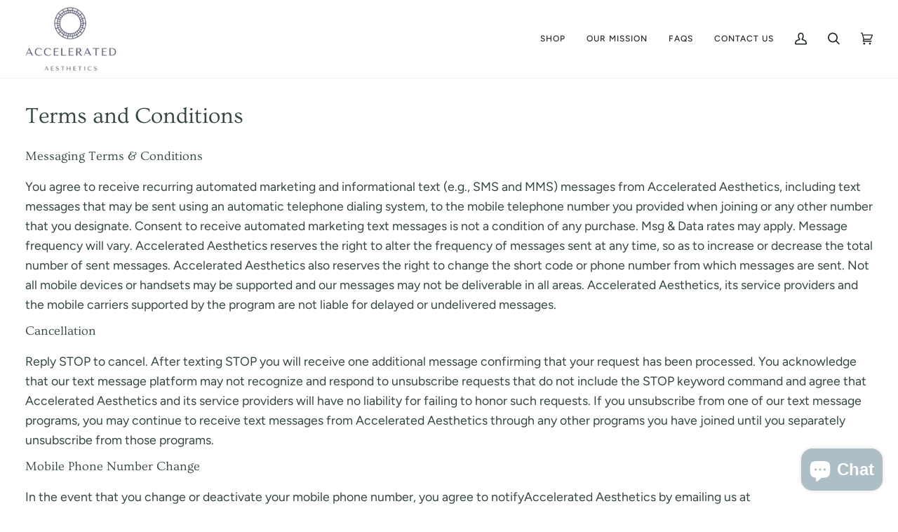

--- FILE ---
content_type: application/javascript;charset=utf-8
request_url: https://d354wf6w0s8ijx.cloudfront.net/js/config.js?s=50632589492&v=9wh3te1to38iqsgp5som411y&shop=accelerated-aesthetics.myshopify.com
body_size: 4297
content:
window.sparqConfig = {"appId":"BIBWHZBG1BMTVGMI37XHVBIL","searchToken":"KL3481UM9I46FYFQZZCYMAK8","productCollectionId":"UHYBLB9MFR2A5Q6BA85M1YR5","collectionCollectionId":"YR5QL43GCHHUUP8STSTMXTMR","pagesCollectionId":"Q1B8KH6YX9J18JUFJZ2768H4","redirectsCollectionId":"ZMWIACQT7IGVSG12DMSAC6VK","articlesCollectionId":"HMCTWC3HV7648ABD3SAL4P8Q","isCreditsEnabled":"true","isSearchEnabled":"true","ignoreTags":"[]","searchFields":"title,description,collections,tags,productType,vendor","isSearchPageEnabled":"true","isCollectionPageEnabled":"true","facets":"collections,tags,productType,vendor,in_stock","searchBoxSelector":"input[type=search],input[name=q]","searchPageSelector":".main-content","collectionPageSelector":"#sparq-coll-search-container","currency":"USD","currencySymbol":"$","priceFilters":"[{\"max\":100,\"min\":null,\"displayOrder\":1},{\"max\":200,\"min\":100,\"displayOrder\":2},{\"max\":300,\"min\":200,\"displayOrder\":3},{\"max\":400,\"min\":300,\"displayOrder\":4},{\"max\":500,\"min\":400,\"displayOrder\":5},{\"max\":null,\"min\":500,\"displayOrder\":6}]","isSearchBoxEnabled":"true","redirectToCustomPage":"true","showBestSellingScore":"true","hideOutOfStockItems":"false","treatVariantAsProduct":"false","filters":"[{\"enableSearchBox\":false,\"userInterfaceType\":1,\"isExpandedOnMobile\":false,\"hideSingleValues\":false,\"isNumericFilter\":false,\"uniqueId\":\"9icc3p9q12b2doe6zma5oe65\",\"stFieldName\":\"system_tags\",\"displayName\":\"tags\",\"isExpanded\":true,\"displayOrder\":1,\"tags\":[],\"filterType\":1,\"filterDisplayTargets\":[1,2],\"filterDisplayType\":1,\"ignoreFilterValues\":[],\"sortType\":1,\"collectionHandlesToIgnore\":null,\"optionName\":null,\"ranges\":null,\"prefix\":null,\"metaSeparator\":null,\"isQuantityEnabled\":true,\"reorderSelectedValues\":false},{\"enableSearchBox\":false,\"userInterfaceType\":1,\"isExpandedOnMobile\":false,\"hideSingleValues\":false,\"isNumericFilter\":false,\"uniqueId\":\"uvrbwmi9e29bgt7imhygql3k\",\"stFieldName\":\"system_producttype\",\"displayName\":\"Product Type\",\"isExpanded\":true,\"displayOrder\":2,\"tags\":[],\"filterType\":1,\"filterDisplayTargets\":[1,2],\"filterDisplayType\":1,\"ignoreFilterValues\":[],\"sortType\":1,\"collectionHandlesToIgnore\":null,\"optionName\":null,\"ranges\":null,\"prefix\":null,\"metaSeparator\":null,\"isQuantityEnabled\":true,\"reorderSelectedValues\":false},{\"enableSearchBox\":false,\"userInterfaceType\":1,\"isExpandedOnMobile\":false,\"hideSingleValues\":false,\"isNumericFilter\":false,\"uniqueId\":\"z33h7c9mkpck2ojfrg6kfnw5\",\"stFieldName\":\"system_vendor\",\"displayName\":\"vendor\",\"isExpanded\":true,\"displayOrder\":3,\"tags\":[],\"filterType\":1,\"filterDisplayTargets\":[1,2],\"filterDisplayType\":1,\"ignoreFilterValues\":[],\"sortType\":1,\"collectionHandlesToIgnore\":null,\"optionName\":null,\"ranges\":null,\"prefix\":null,\"metaSeparator\":null,\"isQuantityEnabled\":true,\"reorderSelectedValues\":false},{\"enableSearchBox\":false,\"userInterfaceType\":1,\"isExpandedOnMobile\":false,\"hideSingleValues\":false,\"isNumericFilter\":false,\"uniqueId\":\"455mjmzuxdmhpx97z8jiah6z\",\"stFieldName\":\"system_collections\",\"displayName\":\"collections\",\"isExpanded\":true,\"displayOrder\":4,\"tags\":[],\"filterType\":1,\"filterDisplayTargets\":[1,2],\"filterDisplayType\":1,\"ignoreFilterValues\":[],\"sortType\":1,\"collectionHandlesToIgnore\":null,\"optionName\":null,\"ranges\":null,\"prefix\":null,\"metaSeparator\":null,\"isQuantityEnabled\":true,\"reorderSelectedValues\":false},{\"enableSearchBox\":false,\"userInterfaceType\":1,\"isExpandedOnMobile\":false,\"hideSingleValues\":false,\"isNumericFilter\":false,\"uniqueId\":\"1ndikn62aszv3hx7e35ozhe2\",\"stFieldName\":\"system_availability\",\"displayName\":\"availability\",\"isExpanded\":true,\"displayOrder\":5,\"tags\":[],\"filterType\":1,\"filterDisplayTargets\":[1,2],\"filterDisplayType\":1,\"ignoreFilterValues\":[],\"sortType\":1,\"collectionHandlesToIgnore\":null,\"optionName\":null,\"ranges\":null,\"prefix\":null,\"metaSeparator\":null,\"isQuantityEnabled\":true,\"reorderSelectedValues\":false},{\"enableSearchBox\":false,\"userInterfaceType\":7,\"isExpandedOnMobile\":false,\"hideSingleValues\":false,\"isNumericFilter\":false,\"uniqueId\":\"swqasb1pd1zr7bam4jrir6mc\",\"stFieldName\":\"price_price_filter\",\"displayName\":\"Price Filter\",\"isExpanded\":true,\"displayOrder\":6,\"tags\":[],\"filterType\":3,\"filterDisplayTargets\":[1,2],\"filterDisplayType\":1,\"ignoreFilterValues\":[],\"sortType\":1,\"collectionHandlesToIgnore\":null,\"optionName\":null,\"ranges\":null,\"prefix\":null,\"metaSeparator\":null,\"isQuantityEnabled\":true,\"reorderSelectedValues\":false}]","themeSettings":"{\"searchboxPlaceholderText\":\"Search...\",\"filterByTitle\":\"FILTER BY\",\"clearAllTitle\":\"CLEAR\",\"searchResultsText\":\"SHOWING {{count}} RESULTS IN {{time}} MS\",\"viewButtonTitle\":\"VIEW\",\"viewButtonBackgroundColor\":\"#ff527b\",\"viewButtonFontColor\":\"#ffffff\",\"emptyResultMessage\":\"Sorry, No Results\",\"countOfProductsShown\":12,\"itemsPerRow\":3,\"isSearchBoxEnabled\":true,\"isSearchBoxEnabledForCollectionPage\":true,\"searchboxFontFamily\":\"Muli,sans-serif\",\"searchboxFontColor\":\"#8e8e8e\",\"searchboxFontSize\":\"14px\",\"filterByTitleFontFamily\":\"Muli,sans-serif\",\"filterByTitleFontColor\":\"#ff527b\",\"filterByTitleFontSize\":\"16px\",\"clearAllFontFamily\":\"Muli,sans-serif\",\"clearAllFontColor\":\"#8e8e8e\",\"clearAllFontSize\":\"14px\",\"resultHitsFontFamily\":\"Muli,sans-serif\",\"resultHitsFontColor\":\"#8e8e8e\",\"resultHitsFontSize\":\"14px\",\"isSparqCreditsEnabled\":true,\"sparqCreditsFontFamily\":\"Muli,sans-serif\",\"sparqCreditsFontColor\":\"#8e8e8e\",\"sparqCreditsFontSize\":\"14px\",\"filterDisplayNameFontFamily\":\"Muli,sans-serif\",\"filterDisplayNameFontColor\":\"#333333\",\"filterDisplayNameFontSize\":\"16px\",\"filterValueFontFamily\":\"Muli,sans-serif\",\"filterValueFontColor\":\"#8e8e8e\",\"filterValueFontSize\":\"14px\",\"productTitleFontFamily\":\"Muli,sans-serif\",\"productTitleFontColor\":\"#333333\",\"productTitleFontSize\":\"16px\",\"isVendorTitleEnabled\":true,\"vendorTitleFontFamily\":\"Muli,sans-serif\",\"vendorTitleFontColor\":\"#8e8e8e\",\"vendorTitleFontSize\":\"14px\",\"productCompareAtPriceFontFamily\":\"Muli,sans-serif\",\"productCompareAtPriceFontColor\":\"#8e8e8e\",\"productCompareAtPriceFontSize\":\"14px\",\"isProductDiscountPriceEnabled\":true,\"productDiscountPriceFontFamily\":\"Muli,sans-serif\",\"productDiscountPriceFontColor\":\"#333333\",\"productDiscountPriceFontSize\":\"16px\",\"isProductViewButtonEnabled\":true,\"productViewButtonFontFamily\":\"Muli,sans-serif\",\"productViewButtonFontColor\":\"#FFFfff\",\"productViewButtonFontSize\":\"14px\",\"productViewButtonBackgroundColor\":\"#ff527b\",\"productViewButtonBorderColor\":\"#ff527b\",\"paginationActiveFontFamily\":\"Muli,sans-serif\",\"paginationActiveFontColor\":\"#FFFfff\",\"paginationActiveFontSize\":\"14px\",\"paginationActiveBackgroundColor\":\"#ff527b\",\"paginationActiveBorderColor\":\"#ff527b\",\"paginationInactiveFontFamily\":\"Muli,sans-serif\",\"paginationInactiveFontColor\":\"#8e8e8e\",\"paginationInactiveFontSize\":\"14px\",\"paginationInactiveBackgroundColor\":\"#FFFfff\",\"paginationInactiveBorderColor\":\"#ff527b\",\"loadMoreButtonFontFamily\":\"Muli,sans-serif\",\"loadMoreButtonFontColor\":\"#FFFfff\",\"loadMoreButtonFontSize\":\"14px\",\"loadMoreButtonBackgroundColor\":\"#ff527b\",\"loadMoreButtonBorderColor\":\"#ff527b\",\"funnelButtonFontFamily\":\"Muli,sans-serif\",\"funnelButtonFontColor\":\"#FFFfff\",\"funnelButtonFontSize\":\"14px\",\"funnelButtonBackgroundColor\":\"#ff527b\",\"funnelButtonBorderColor\":\"#ff527b\",\"discountLabelFontFamily\":\"Muli,sans-serif\",\"discountLabelFontColor\":\"#FFFfff\",\"discountLabelFontSize\":\"14px\",\"discountLabelBackgroundColor\":\"#ff527b\",\"discountLabelBorderColor\":\"#ff527b\",\"dropdownCollectionsHeadingTitle\":\"Collections\",\"dropdownPagesHeadingTitle\":\"Pages\",\"dropdownBlogsHeadingTitle\":\"Blogs\",\"dropDownCountOfProductsToShow\":6,\"dropdownCountOfCollectionsToShow\":5,\"dropdownCountOfPagesToShow\":5,\"dropdownCountOfBlogsToShow\":5,\"dropdownViewAllButtonText\":\"View all {{count}} Products\",\"dropdownViewAllButtonBackgroundColor\":\"#5F7A86\",\"dropdownViewAllFontColor\":\"#000\",\"dropdownFontFamily\":\"Muli,sans-serif\",\"defaultSortType\":1,\"searchResultFontFamily\":\"Muli,sans-serif\",\"searchPageHeaderTitle\":\"Search Results\",\"showDiscountPercentage\":false,\"discountSectionBackground\":\"#FF527B\",\"discountSectionFontFamily\":\"Muli,sans-serif\",\"discountSectionFontColor\":\"#000\",\"opensInNewTab\":false,\"roundingFactor\":0,\"dropdownItemProductTitleFontFamily\":\"Muli,sans-serif\",\"dropdownItemProductTitleFontColor\":\"#333333\",\"dropdownItemProductTitleFontSize\":\"16px\",\"dropdownItemProductVendorFontFamily\":\"Muli,sans-serif\",\"dropdownItemProductVendorFontColor\":\"#8e8e8e\",\"dropdownItemProductVendorFontSize\":\"14px\",\"isDropdownItemProductVendorEnabled\":true,\"isDropdownItemCompareAtPriceEnabled\":true,\"dropdownItemCompareAtPriceFontFamily\":\"Muli,sans-serif\",\"dropdownItemCompareAtPriceFontColor\":\"#333333\",\"dropdownItemCompareAtPriceFontSize\":\"16px\",\"dropdownItemDiscountPriceFontFamily\":\"Muli,sans-serif\",\"dropdownItemDiscountPriceFontColor\":\"#8e8e8e\",\"dropdownItemDiscountPriceFontSize\":\"14px\",\"dropdownCollectionSectionHeadingFontFamily\":\"Muli,sans-serif\",\"dropdownCollectionSectionHeadingFontColor\":\"#8e8e8e\",\"dropdownCollectionSectionHeadingFontSize\":\"14px\",\"dropdownPageSectionHeadingFontFamily\":\"Muli,sans-serif\",\"dropdownPageSectionHeadingFontColor\":\"#8e8e8e\",\"dropdownPageSectionHeadingFontSize\":\"14px\",\"dropdownBlogSectionHeadingFontFamily\":\"Muli,sans-serif\",\"dropdownBlogSectionHeadingFontColor\":\"#8e8e8e\",\"dropdownBlogSectionHeadingFontSize\":\"14px\",\"isDropdownCollectionValuesEnabled\":true,\"dropdownCollectionValuesFontFamily\":\"Muli,sans-serif\",\"dropdownCollectionValuesFontColor\":\"#333333\",\"dropdownCollectionValuesFontSize\":\"16px\",\"isDropdownPageValuesEnabled\":true,\"dropdownPageValuesFontFamily\":\"Muli,sans-serif\",\"dropdownPageValuesFontColor\":\"#333333\",\"dropdownPageValuesFontSize\":\"16px\",\"isDropdownBlogValuesEnabled\":false,\"dropdownBlogValuesFontFamily\":\"Muli,sans-serif\",\"dropdownBlogValuesFontColor\":\"#333333\",\"dropdownBlogValuesFontSize\":\"16px\",\"dropdownViewAllButtonFontFamily\":\"Muli,sans-serif\",\"dropdownViewAllButtonFontColor\":\"#FFFfff\",\"dropdownViewAllButtonFontSize\":\"14px\",\"dropdownViewAllButtonBorderColor\":\"#5F7A86\",\"dropdownShowByDefault\":true,\"dropdownShowAfterXCharacters\":0,\"primaryColor\":\"#333333\",\"secondaryColor\":\"#8e8e8e\",\"highlightBackgroundColor\":\"#5F7A86\",\"highlightTextColor\":\"#FFFfff\",\"highlightBorderColor\":\"#5F7A86\",\"defaultFontFamily\":\"Muli,sans-serif\",\"primaryFontSize\":\"16px\",\"secondaryFontSize\":\"14px\",\"searchpageItemShowRating\":false,\"itemDescriptionFontFamily\":\"Muli,sans-serif\",\"itemDescriptionFontColor\":\"#8e8e8e\",\"itemDescriptionFontSize\":\"14px\",\"dropdownItemDescriptionFontFamily\":\"Muli,sans-serif\",\"dropdownItemDescriptionFontColor\":\"#8e8e8e\",\"dropdownItemDescriptionFontSize\":\"14px\",\"currencyDecimalsToShow\":2,\"sortByText\":\"SORT BY\",\"applyButtonText\":\"APPLY\",\"sortOptionRelevanceText\":\"Relevance\",\"sortOptionPriceLowToHighText\":\"Price: Low To High\",\"sortOptionPriceHighToLowText\":\"Price: High To Low\",\"sortOptionAlphabeticallyAZText\":\"Alphabetically: A-Z\",\"sortOptionAlphabeticallyZAText\":\"Alphabetically: Z-A\",\"sortOptionDateDescText\":\"Date, New to Old\",\"sortOptionDateAscText\":\"Date, Old to New\",\"sortOptionBestSellerText\":\"Best Seller\",\"belowPriceText\":\"Below\",\"abovePriceText\":\"And Above\",\"loadMoreText\":\"LOAD MORE\",\"useNewPriceFilter\":true,\"searchPageStarColor\":\"#fcd055\",\"dropdownStarColor\":\"#fcd055\",\"desktopPaginationType\":1,\"mobilePaginationType\":3,\"dropdownStarSize\":\"14px\",\"searchPageStarSize\":\"14px\",\"aboveRatingText\":\"& Up\",\"noReviewsText\":\"No Reviews\",\"noMoreResultsText\":\"No More Results\",\"defaultLayoutMode\":1,\"filterQueryNoResultsText\":\"No values for given search query\",\"useDynamicPriceSlider\":true,\"availabilityFilterOptionText\":\"Include Out Of Stock\",\"useCollectionDefaultSort\":false,\"sortOptionDefaultText\":\"Featured\",\"topBarFilters\":false,\"hideFilterParamsInURL\":false,\"groupVariantsAsProduct\":false,\"searchpageItemShowRatingCount\":false,\"dropdownItemShowRating\":false,\"dropdownItemShowRatingCount\":false,\"isItemDescriptionEnabled\":true,\"isDropdownItemDescriptionEnabled\":false,\"themeMigrationStatus\":null,\"enablePageSizeDropdown\":false,\"pageSizeDropdownValues\":null,\"showLayoutSwitcher\":false,\"pageItemFeaturesListMode\":null,\"defaultDesktopImageWidth\":400,\"defaultMobileImageWidth\":400,\"redirectViaCollectionURL\":false,\"stickySidebar\":null,\"clientId\":4839}","customProductTemplate":"","customDropdownProductTemplate":"","cdnUrl":"https://d354wf6w0s8ijx.cloudfront.net","assetsVersion":"W8C8X2P7","banners":"[]","pageItemFeatures":[{"id":"XPx2xyqwZtcusb9p","type":4,"displayOrder":100},{"id":"KPxyqwZtcusb9p","type":5,"displayOrder":200},{"id":"CPx2xyqwZtcusb9p","html":"with(this){return _c('div',{staticClass:\"vendor-title\"},[_v(\" \"+_s(item.vendor)+\" \")])}","type":6,"title":"vendor","displayOrder":300},{"id":"HPx2xyqwZtcusb9p","type":7,"label":"Price","displayOrder":500},{"id":"LPx2xyqwZtcusb9p","type":3,"label":"VIEW","ctaType":1,"displayOrder":600}],"colorGroups":[{"uniqueId":"rohkmhamj589dogucyzazoim","colors":[{"title":"Clear","colors":["clear","empty","transparent","glassclear","empty","transparent","glass"],"colorCode":"#"},{"title":"Multicolor","colors":["multicolor","colormulticolor","color"],"colorCode":"*"},{"title":"Beige","colors":["beige","antiquewhite","cornsilk","floralwhite","seashell","oldlace","ivory","linen","lavenderblush","mistyrosebeige","antiquewhite","cornsilk","floralwhite","seashell","oldlace","ivory","linen","lavenderblush","mistyrose"],"colorCode":"#ffeaa7"},{"title":"Black","colors":["black"],"colorCode":"#000"},{"title":"Blue","colors":["blue","lightblue","mediumblue","darkblue","midnightblue","steelblue","lightsteelblue","skyblue","lightskyblue","deepskyblue","cadetblue","cornflowerblue","powderblue","dodgerblue","royalblue","navyblue","lightblue","mediumblue","darkblue","midnightblue","steelblue","lightsteelblue","skyblue","lightskyblue","deepskyblue","cadetblue","cornflowerblue","powderblue","dodgerblue","royalblue","navy"],"colorCode":"#0984e3"},{"title":"Brown","colors":["brown","sandybrown","saddlebrown","rosybrown","burlywood","blanchedalmond","bisque","chocolate","maroon","navajowhite","peru","sienna","tan","wheatbrown","sandybrown","saddlebrown","rosybrown","burlywood","blanchedalmond","bisque","chocolate","maroon","navajowhite","peru","sienna","tan","wheat"],"colorCode":"#654321"},{"title":"Cyan","colors":["cyan","lightcyan","darkcyan","turquoise","mediumturquoise","darkturquoise","paleturquoise","aqua","azure","aliceblue","mintcream","tealcyan","lightcyan","darkcyan","turquoise","mediumturquoise","darkturquoise","paleturquoise","aqua","azure","aliceblue","mintcream","teal"],"colorCode":"#81ecec"},{"title":"Gold","colors":["gold","goldenrod","darkgoldenrod","lightgoldenrodyellow","palegoldenrodgold","goldenrod","darkgoldenrod","lightgoldenrodyellow","palegoldenrod"],"colorCode":"#fdcb6e"},{"title":"Gray","colors":["gray","grey","lightgray","dimgray","darkgray","slategray","lightslategray","darkslategray","silver","gainsborogray","grey","lightgray","dimgray","darkgray","slategray","lightslategray","darkslategray","silver","gainsboro"],"colorCode":"#636e72"},{"title":"Green","colors":["green","lightgreen","darkgreen","lime","limegreen","greenyellow","yellowgreen","springgreen","mediumspringgreen","seagreen","mediumseagreen","darkseagreen","aquamarine","mediumaquamarine","olive","olivedrab","darkolivegreen","forestgreen","lawngreen","palegreen","chartreuse","honeydewgreen","lightgreen","darkgreen","lime","limegreen","greenyellow","yellowgreen","springgreen","mediumspringgreen","seagreen","mediumseagreen","darkseagreen","aquamarine","mediumaquamarine","olive","olivedrab","darkolivegreen","forestgreen","lawngreen","palegreen","chartreuse","honeydew"],"colorCode":"#00b894"},{"title":"Orange","colors":["orange","darkorange","coral","tomato","orangeredorange","darkorange","coral","tomato","orangered"],"colorCode":"#e17055"},{"title":"Pink","colors":["pink","lightpink","hotpink","deeppinkpink","lightpink","hotpink","deeppink"],"colorCode":"#fd79a8"},{"title":"Purple","colors":["purple","mediumpurple","rebeccapurple","magenta","darkmagenta","violet","darkviolet","blueviolet","palevioletred","mediumvioletred","slateblue","mediumslateblue","darkslateblue","orchid","mediumorchid","darkorchid","lavender","thistle","plum","fuchsia","indigopurple","mediumpurple","rebeccapurple","magenta","darkmagenta","violet","darkviolet","blueviolet","palevioletred","mediumvioletred","slateblue","mediumslateblue","darkslateblue","orchid","mediumorchid","darkorchid","lavender","thistle","plum","fuchsia","indigo"],"colorCode":"#6c5ce7"},{"title":"Red","colors":["red","darkred","indianred","salmon","lightsalmon","darksalmon","lightcoral","crimson","firebrick","scarletred","darkred","indianred","salmon","lightsalmon","darksalmon","lightcoral","crimson","firebrick","scarlet"],"colorCode":"#d63031"},{"title":"White","colors":["white","snow","whitesmoke","ghostwhitewhite","snow","whitesmoke","ghostwhite"],"colorCode":"#FFFFFF"},{"title":"Yellow","colors":["yellow","lightyellow","lemonchiffon","moccasinyellow","lightyellow","lemonchiffon","moccasin"],"colorCode":"#ffeaa7"}]}],"activePages":["/search","/search/"],"translations":{"default":{"filters":{"1ndikn62aszv3hx7e35ozhe2":"availability","2qez7krfpf3i45sxqx4mkcwr":"Discount","455mjmzuxdmhpx97z8jiah6z":"collections","9icc3p9q12b2doe6zma5oe65":"tags","swqasb1pd1zr7bam4jrir6mc":"Price Filter","uvrbwmi9e29bgt7imhygql3k":"Product Type","z33h7c9mkpck2ojfrg6kfnw5":"vendor"},"sortByText":"SORT BY","loadMoreText":"LOAD MORE","clearAllTitle":"CLEAR","filterByTitle":"FILTER BY","noReviewsText":"No Reviews","abovePriceText":"And Above","belowPriceText":"Below","aboveRatingText":"& Up","applyButtonText":"APPLY","viewButtonTitle":"VIEW","noMoreResultsText":"No More Results","searchResultsText":"SHOWING {{count}} RESULTS IN {{time}} MS","emptyResultMessage":"Sorry, No Results","searchPageHeaderTitle":"Search Results","sortOptionDateAscText":"Date, Old to New","sortOptionDefaultText":"Featured","sortOptionDateDescText":"Date, New to Old","sortOptionRelevanceText":"Relevance","filterQueryNoResultsText":"No values for given search query","searchboxPlaceholderText":"Search...","sortOptionBestSellerText":"Best Seller","dropdownBlogsHeadingTitle":"Blogs","dropdownPagesHeadingTitle":"Pages","dropdownViewAllButtonText":"View all {{count}} Products","availabilityFilterOptionText":"Include Out Of Stock","sortOptionPriceHighToLowText":"Price: High To Low","sortOptionPriceLowToHighText":"Price: Low To High","sortOptionAlphabeticallyAZText":"Alphabetically: A-Z","sortOptionAlphabeticallyZAText":"Alphabetically: Z-A","dropdownCollectionsHeadingTitle":"Collections"}}};